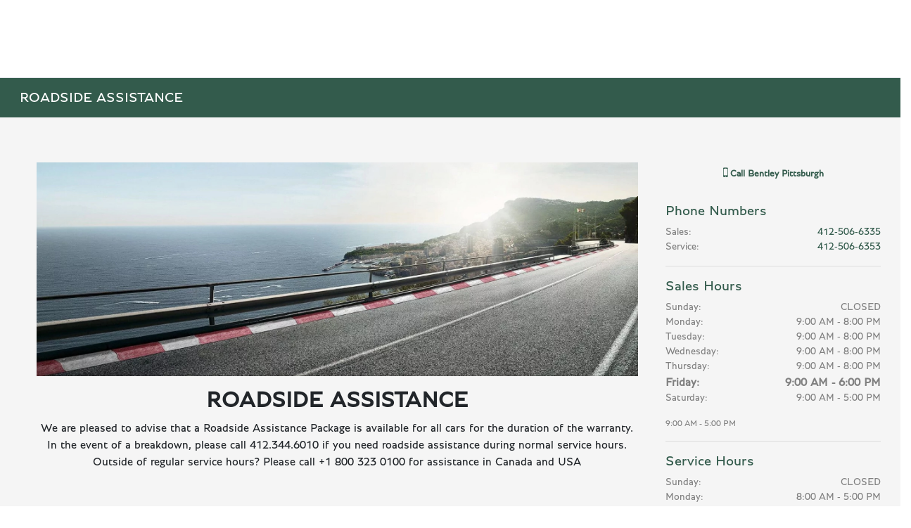

--- FILE ---
content_type: text/css
request_url: https://prod.cdn.secureoffersites.com/dist/p552/css/themes/Bentley/styles.css
body_size: 957
content:
.rounded-box,.rounded-buttons{border-radius:0}.rounded-left-top-radius{border-top-left-radius:0}.rounded-right-top-radius{border-top-right-radius:0}.rounded-right-bottom-radius{border-bottom-right-radius:0}.rounded-left-bottom-radius{border-bottom-left-radius:0}.wizard-backgroundcolor{background-color:rgba(0,0,0,.8)}.darkcolor-primary{background-color:#667a73}.secondary-highlight-color{background-color:#94c11d!important}.secondary-highlight-text-color{color:#94c11d}@font-face{font-display:swap;font-family:Bentley-Bold;src:url(https://prod.cdn.secureoffersites.com/common/themes/Bentley/fonts/Bentley-Bold.woff) format("opentype")}@font-face{font-display:swap;font-family:Bentley-Light;src:url(https://prod.cdn.secureoffersites.com/common/themes/Bentley/fonts/Bentley-Light.woff) format("opentype")}@font-face{font-display:swap;font-family:Bentley-Regular;src:url(https://prod.cdn.secureoffersites.com/common/themes/Bentley/fonts/Bentley-Regular.woff) format("opentype")}@font-face{font-display:swap;font-family:Bentley-SemiBold;src:url(https://prod.cdn.secureoffersites.com/common/themes/Bentley/fonts/Bentley-SemiBold.woff) format("opentype")}body{font-family:Bentley-Regular,sans-serif!important}.sidenav-dealer-info,.submenu-overlay,.user-after-login,.website-luxury-footer .footer{font-family:Bentley-Light,sans-serif!important}.website-luxury-footer .footer{background-color:#fff!important}.website-luxury-footer .footer-client-contact-info{color:#335b4c!important}.website-luxury-footer .footer-client-contact-info a{color:inherit!important}.website-luxury-footer .dynamicfooter h3{color:#727376!important;text-transform:uppercase!important}.website-luxury-footer .dynamicfooter li a{color:#335b4c!important;font-family:Bentley-Regular,sans-serif!important}.website-luxury-footer .footer-client-name{color:#000!important;font-family:Bentley-Regular,sans-serif!important}.website-luxury-footer ._theme_footer_icons,.website-luxury-footer .social-icons-withno-outline a{color:inherit!important}.website-luxury-footer a.contact-us-btn{background-color:#335b4c!important;color:#fff!important;text-transform:uppercase!important}.website-luxury-footer .footer-bottom-links{color:#727376!important}.website-luxury-footer .footer-bottom-links a{color:inherit!important}#website-luxury-mobile-footer{background-color:#fff!important;font-family:Bentley-Light,sans-serif!important}#website-luxury-mobile-footer ._theme_mobile_footer_h_tag_color{color:#000!important}#website-luxury-mobile-footer .mobile-dynamic-footer li a{color:#335b4c!important;font-family:Bentley-Regular,sans-serif!important}._theme_footer_border_color{border-color:#e0e2e8!important}._theme_footer_border{border-top:1px solid #232323!important}.sign-in-title{font-family:Bentley-Light,sans-serif!important;font-weight:400!important}.login-cont-icon ._theme_sign_in_icons_color{color:#94c11d!important}.close-login,.login .current-customer-form .input-class,.registerlink{font-family:Bentley-Light,sans-serif!important}.close-login,.registerlink{font-size:16px!important}.vehicle-specials-box-title{text-transform:uppercase!important}.vehicle-specials-box-price,.vehicle-specials-box-title{font-family:Bentley-Light,sans-serif!important}.luxury-vehicle-specials ul.slick-dots li.slick-active{background:#94c11d}#_luxury_template .vehicle-inventory-counts-section .inventory-vehicle-box-msrp,#_luxury_template .vehicle-inventory-counts-section .vehicle-count-title{font-family:Bentley-Light,sans-serif!important}#_luxury_template .slick-arrow{border-radius:unset!important;padding:15px 18px!important}#_luxury_template .VueCarousel-dot{opacity:.6!important}#_luxury_template .VueCarousel-dot--active{background-color:#94c11d!important}#_luxury_template .bently-build-price-details,#_luxury_template .mygarage_estimate_mileage,#_luxury_template .mygarage_estimate_trade_in_value{font-family:Bentley-Light,sans-serif!important}#_luxury_template ._theme_mygarage_profile_details_box.hover-border:hover>a{color:#a9bd79!important}#_luxury_template .profile-box,#_luxury_template .service-history-title,#_luxury_template .servicehistory-item-info{font-family:Bentley-Light,sans-serif!important}#_luxury_template .servicehistory-item-info{color:#5d6061!important;font-size:14px}#_luxury_template .vdp-header-section{background-color:#fff!important}#_luxury_template .vdp-header-section .vdp-header-menu .menu-item.darkcolor-primary{background-color:#94c11d!important}#_luxury_template .vdp-header-section .vdp-header-menu .menu-item.darkcolor-primary .text-white{color:#fff!important}#_luxury_template .vdp-header-section .action-item .text-white,#_luxury_template .vdp-header-section .vdp-header-menu .text-white{color:#000!important}#_luxury_template .luxury-contactus .contact-us-box-title{font-family:Bentley-Light,sans-serif!important}#_luxury_template .side-nav-menu-section li.item .side-nav-menu-item,#website-luxury-side-nav .side-nav-before-login .side-nav-sign-in-btn,#website-luxury-side-nav .side-nav-before-login .side-nav-sign-up-btn{text-transform:uppercase!important}.maps-get-directions{color:#5d6061!important;font-family:Bentley-Light,sans-serif!important}.goog-te-gadget-simple{font-family:Bentley-Regular,sans-serif!important}#researchmodelview .check-out-title,#researchmodelview .extordinary-vehicle-title,#researchmodelview .research_model-year_make,#researchmodelview .see-whats-new-title{text-transform:uppercase}#websiteluxury_landing .criss-cross-bg{background-image:url(https://prod.cdn.secureoffersites.com/dist/p552/bc9ba17dea4684b03df472240cdd8fee.png);background-repeat:repeat;background-size:15%}.custom-radio-btn input[type=radio]:checked+label:before{background-color:#335b4c!important}.model_highlights_content{background-image:url(https://prod.cdn.secureoffersites.com/dist/p552/bc9ba17dea4684b03df472240cdd8fee.png);background-repeat:repeat;background-size:10%;padding:50px 0!important}@media (max-width:600px){.model_highlights_content{padding:15px!important}}.lightbackground-primary{background-color:#346754!important}.lightbackground2-primary{background-color:#458069!important}

--- FILE ---
content_type: application/javascript
request_url: https://prod.cdn.secureoffersites.com/dist/p552/js/chunk/12.js?v=2b2a6ba58c17c60849a9
body_size: 3982
content:
(window.webpackJsonp=window.webpackJsonp||[]).push([[12],{1001:function(e,t,s){"use strict";s(697)},1002:function(e,t,s){(e.exports=s(27)(!1)).push([e.i,"\n.dealer-hours {\r\n  font-size: 14px;\r\n  color: grey;\n}\r\n",""])},638:function(e,t,s){"use strict";s.r(t);var a=function(){var e=this,t=e._self._c;return t("div",{staticClass:"dealer-hours"},[t("div",{staticClass:"row"},[e.isCollisionPage?t("div",{staticClass:"col-md-12"},e._l(e.businessdata,function(s,a){return t("div",{key:a},[t("div",{staticClass:"details-block",staticStyle:{margin:"0 0 24px 0",padding:"20px",border:"1px solid #ccc"}},[t("div",{staticClass:"d-flex dealer-icon"},["quick lane"==s.department.toLowerCase()?t("h5",{staticClass:"_theme_font_bold",staticStyle:{color:"#000"}},[e._v("\n              "+e._s(s.department)+" Hours\n            ")]):t("h5",{staticClass:"_theme_font_bold",staticStyle:{color:"#000"}},[e._v("\n              "+e._s(s.department.replace("Department","Hours"))+"\n            ")])]),e._v(" "),t("div",[t("div",{staticClass:"d-flex justify-content-between",class:"sunday"===e.currentDayIs?"font-weight-bold ft-16":""},[t("div",[e._v("Sunday:")]),e._v(" "),null!==s.sundayLabel&&""!==s.sundayLabel?t("div",[e._v("\n                "+e._s(s.sundayLabel)+"\n              ")]):t("div",{staticClass:"textTransform text-uppercase"},[e._v("\n                "+e._s(e.alesdata.sunday)+"\n              ")])]),e._v(" "),t("div",{staticClass:"d-flex justify-content-between",class:"monday"===e.currentDayIs?"font-weight-bold ft-16":""},[t("div",[e._v("Monday:")]),e._v(" "),null!==s.mondayLabel&&""!==s.mondayLabel?t("div",[e._v("\n                "+e._s(s.mondayLabel)+"\n              ")]):t("div",{staticClass:"textTransform text-uppercase"},[e._v("\n                "+e._s(s.monday)+"\n              ")])]),e._v(" "),t("div",{staticClass:"d-flex justify-content-between",class:"tuesday"===e.currentDayIs?"font-weight-bold ft-16":""},[t("div",[e._v("Tuesday:")]),e._v(" "),null!==s.tuesdayLabel&&""!==s.tuesdayLabel?t("div",[e._v("\n                "+e._s(s.tuesdayLabel)+"\n              ")]):t("div",{staticClass:"textTransform text-uppercase"},[e._v("\n                "+e._s(s.tuesday)+"\n              ")])]),e._v(" "),t("div",{staticClass:"d-flex justify-content-between",class:"wednesday"===e.currentDayIs?"font-weight-bold ft-16":""},[t("div",[e._v("Wednesday:")]),e._v(" "),null!==s.wednesdayLabel&&""!==s.wednesdayLabel?t("div",[e._v("\n                "+e._s(s.wednesdayLabel)+"\n              ")]):t("div",{staticClass:"textTransform text-uppercase"},[e._v("\n                "+e._s(s.wednesday)+"\n              ")])]),e._v(" "),t("div",{staticClass:"d-flex justify-content-between",class:"thursday"===e.currentDayIs?"font-weight-bold ft-16":""},[t("div",[e._v("Thursday:")]),e._v(" "),null!==s.thursdayLabel&&""!==s.thursdayLabel?t("div",[e._v("\n                "+e._s(s.thursdayLabel)+"\n              ")]):t("div",{staticClass:"textTransform text-uppercase"},[e._v("\n                "+e._s(s.thursday)+"\n              ")])]),e._v(" "),t("div",{staticClass:"d-flex justify-content-between",class:"friday"===e.currentDayIs?"font-weight-bold ft-16":""},[t("div",[e._v("Friday:")]),e._v(" "),null!==s.fridayLabel&&""!==s.fridayLabel?t("div",[e._v("\n                "+e._s(s.fridayLabel)+"\n              ")]):t("div",{staticClass:"textTransform text-uppercase"},[e._v("\n                "+e._s(s.friday)+"\n              ")])]),e._v(" "),t("div",{staticClass:"d-flex justify-content-between",class:"saturday"===e.currentDayIs?"font-weight-bold ft-16":""},[t("div",[e._v("Saturday:")]),e._v(" "),null!==s.saturdayLabel&&""!==s.saturdayLabel?t("div",[e._v("\n                "+e._s(s.saturdayLabel)+"\n              ")]):t("div",{staticClass:"textTransform text-uppercase"},[e._v("\n                "+e._s(s.saturday)+"\n              ")])])]),e._v(" "),s.description?t("p",{staticClass:"ft-12 mt-3"},[e._v("\n            "+e._s(s.description)+"\n          ")]):e._e()])])}),0):t("div",{staticClass:"col-md-12"},[e.hidePhoneNumberSection?e._e():t("div",{class:(e.isdesigntypemitsubishi||e.hidedealerhoursHeading)&&e.ismobile?"d-none":"row mb-4"},[t("div",{staticClass:"col-md-12 text-center"},[t("a",{staticClass:"w-100 rounded-buttons color-primary font-weight-bold tvm-button tvm-border no-hover theme-text-color dealer-hours-heading Phone_call btn-websites button-link",style:e.maseratiPrimaryColor,attrs:{href:"tel:"+e.salesnumber},on:{click:function(t){return e.onCallClick()}}},[t("em",{staticClass:"primaryicon-mobile"}),e._v(" Call\n            "),t("span",{domProps:{innerHTML:e._s(e.name)}})])])]),e._v(" "),e.hidePhoneNumberSection?e._e():t("div",{staticClass:"details-block"},[e._m(0),e._v(" "),t("div",[e.phonenumber?t("div",{staticClass:"d-none justify-content-between"},[t("div",[e._v("Main:")]),e._v(" "),t("div",[t("a",{staticClass:"color-primary",attrs:{href:"tel:"+e.phonenumber},on:{click:function(t){return e.openMainPhoneNumber(e.phonenumber)}}},[e._v(e._s(e.phonenumber))])])]):e._e(),e._v(" "),e._l(e.departmentPhoneNumbers,function(s,a){return[!s.number||"Sales"===s.friendlyName&&e.isServiceOnly?e._e():t("div",{key:a,staticClass:"d-flex justify-content-between day-label"},[t("div",[t("span",{domProps:{innerHTML:e._s(s.departmentLabel)}}),e._v(":")]),e._v(" "),t("a",{staticClass:"color-primary _text_color theme-text-color btn-websites button-link",class:"Phone_".concat(s.friendlyName),attrs:{href:"tel:"+s.number},on:{click:function(t){return e.onPhoneNumberClick(s.callBackFunctionName,"".concat(s.friendlyName," Call Button"),"Contact Us",s.number)}}},[e._v(e._s(s.number))])])]})],2),e._v(" "),t("hr")]),e._v(" "),e._l(e.businessdata,function(s,a){var n,i;return t("div",{key:a},[t("div",{staticClass:"details-block"},[t("div",{staticClass:"d-flex dealer-icon",class:{"justify-content-between my-2":e.showPhoneNumbersAlignToDepartment}},["quick lane"==s.department.toLowerCase()?t("h5",{staticClass:"color-primary _text_color theme-text-color"},[e._v("\n              "+e._s(s.department)+" Hours\n            ")]):t("h5",{staticClass:"color-primary _text_color theme-text-color"},[e._v("\n              "+e._s(s.customLabel||s.department.replace("Department","Hours"))+"\n            ")]),e._v(" "),e.showPhoneNumbersAlignToDepartment?t("a",{staticClass:"color-primary _text_color theme-text-color ft-20",attrs:{href:"tel:"+(null===(n=e.getDepartmentPhoneNumber(s.department))||void 0===n?void 0:n.number)}},[e._v("\n              "+e._s(null===(i=e.getDepartmentPhoneNumber(s.department))||void 0===i?void 0:i.number)+"\n            ")]):e._e()]),e._v(" "),t("div",[t("div",{staticClass:"d-flex justify-content-between day-label",class:"sunday"===e.currentDayIs?"font-weight-bold ft-16":""},[t("div",[e._v("Sunday:")]),e._v(" "),null!==s.sundayLabel&&""!==s.sundayLabel?t("div",[e._v("\n                "+e._s(s.sundayLabel)+"\n              ")]):t("div",{staticClass:"textTransform text-uppercase"},[e._v("\n                "+e._s(s.sunday)+"\n              ")])]),e._v(" "),t("div",{staticClass:"d-flex justify-content-between day-label",class:"monday"===e.currentDayIs?"font-weight-bold ft-16":""},[t("div",[e._v("Monday:")]),e._v(" "),null!==s.mondayLabel&&""!==s.mondayLabel?t("div",[e._v("\n                "+e._s(s.mondayLabel)+"\n              ")]):t("div",{staticClass:"textTransform text-uppercase"},[e._v("\n                "+e._s(s.monday)+"\n              ")])]),e._v(" "),t("div",{staticClass:"d-flex justify-content-between day-label",class:"tuesday"===e.currentDayIs?"font-weight-bold ft-16":""},[t("div",[e._v("Tuesday:")]),e._v(" "),null!==s.tuesdayLabel&&""!==s.tuesdayLabel?t("div",[e._v("\n                "+e._s(s.tuesdayLabel)+"\n              ")]):t("div",{staticClass:"textTransform text-uppercase"},[e._v("\n                "+e._s(s.tuesday)+"\n              ")])]),e._v(" "),t("div",{staticClass:"d-flex justify-content-between day-label",class:"wednesday"===e.currentDayIs?"font-weight-bold ft-16":""},[t("div",[e._v("Wednesday:")]),e._v(" "),null!==s.wednesdayLabel&&""!==s.wednesdayLabel?t("div",[e._v("\n                "+e._s(s.wednesdayLabel)+"\n              ")]):t("div",{staticClass:"textTransform text-uppercase"},[e._v("\n                "+e._s(s.wednesday)+"\n              ")])]),e._v(" "),t("div",{staticClass:"d-flex justify-content-between day-label",class:"thursday"===e.currentDayIs?"font-weight-bold ft-16":""},[t("div",[e._v("Thursday:")]),e._v(" "),null!==s.thursdayLabel&&""!==s.thursdayLabel?t("div",[e._v("\n                "+e._s(s.thursdayLabel)+"\n              ")]):t("div",{staticClass:"textTransform text-uppercase"},[e._v("\n                "+e._s(s.thursday)+"\n              ")])]),e._v(" "),t("div",{staticClass:"d-flex justify-content-between day-label",class:"friday"===e.currentDayIs?"font-weight-bold ft-16":""},[t("div",[e._v("Friday:")]),e._v(" "),null!==s.fridayLabel&&""!==s.fridayLabel?t("div",[e._v("\n                "+e._s(s.fridayLabel)+"\n              ")]):t("div",{staticClass:"textTransform text-uppercase"},[e._v("\n                "+e._s(s.friday)+"\n              ")])]),e._v(" "),t("div",{staticClass:"d-flex justify-content-between day-label",class:"saturday"===e.currentDayIs?"font-weight-bold ft-16":""},[t("div",[e._v("Saturday:")]),e._v(" "),null!==s.saturdayLabel&&""!==s.saturdayLabel?t("div",[e._v("\n                "+e._s(s.saturdayLabel)+"\n              ")]):t("div",{staticClass:"textTransform text-uppercase"},[e._v("\n                "+e._s(s.saturday)+"\n              ")])])]),e._v(" "),s.description?t("p",{staticClass:"ft-12 mt-3"},[e._v("\n            "+e._s(s.description)+"\n          ")]):e._e()]),e._v(" "),t("hr")])}),e._v(" "),e.holidayHours&&e.holidayHours.length?t("div",{staticClass:"details-block"},[e._m(1),e._v(" "),e._l(e.holidayHours,function(s,a){return t("div",{key:a},[t("div",{staticClass:"d-flex justify-content-between align-items-center"},[t("div",[e._v(e._s(s.holidayName))]),e._v(" "),s.isFullDay?t("div",{staticClass:"text-capitalize"},[e._v("\n              "+e._s(s.holidayMonth)+"\n              "+e._s(s.holidayDay)+e._s(e.getDaySufixLogic(s.holidayDay))+"\n            ")]):t("div",{staticClass:"text-capitalize text-right"},[e._v("\n              "+e._s(s.holidayMonth)+"\n              "+e._s(s.holidayDay)+e._s(e.getDaySufixLogic(s.holidayDay))+" "),t("br"),e._v(" "),"0"!==s.fromTime&&"0"!==s.toTime?t("span",[e._v(e._s(s.fromTime)+" - "+e._s(s.toTime))]):e._e()])]),e._v(" "),s.closureDepartments?[t("div",{staticClass:"d-flex justify-content-end"},[t("div",{staticClass:"text-muted"},[e._v("\n                "+e._s(e.getclosureDepartments(s.closureDepartments))+": "+e._s(s.isFullDay?"Closed":"Special Hours")+"\n              ")])])]:e._e()],2)})],2):e._e()],2)])])};a._withStripped=!0;var n={mixins:[s(651).a]},i=(s(1001),s(9)),r=Object(i.a)(n,a,[function(){var e=this._self._c;return e("div",{staticClass:"d-flex dealer-icon"},[e("h5",{staticClass:"color-primary _text_color theme-text-color"},[this._v("Phone Numbers")])])},function(){var e=this._self._c;return e("div",{staticClass:"d-flex dealer-icon"},[e("h5",{staticClass:"color-primary _text_color theme-text-color"},[this._v("Holiday Hours")])])}],!1,null,null,null);t.default=r.exports},651:function(e,t,s){"use strict";var a=s(380),n=s(11),i=s(8),r=s(38),o=s(60),l=s(22),d=s(20),c=s(24),u=s(3),m=s(23),v=s(2),b=s(94),h=s(1),f=s(47),y=s(17),p=s(16);function _(e){return _="function"==typeof Symbol&&"symbol"==typeof Symbol.iterator?function(e){return typeof e}:function(e){return e&&"function"==typeof Symbol&&e.constructor===Symbol&&e!==Symbol.prototype?"symbol":typeof e},_(e)}function w(e,t){var s=Object.keys(e);if(Object.getOwnPropertySymbols){var a=Object.getOwnPropertySymbols(e);t&&(a=a.filter(function(t){return Object.getOwnPropertyDescriptor(e,t).enumerable})),s.push.apply(s,a)}return s}function C(e){for(var t=1;t<arguments.length;t++){var s=null!=arguments[t]?arguments[t]:{};t%2?w(Object(s),!0).forEach(function(t){g(e,t,s[t])}):Object.getOwnPropertyDescriptors?Object.defineProperties(e,Object.getOwnPropertyDescriptors(s)):w(Object(s)).forEach(function(t){Object.defineProperty(e,t,Object.getOwnPropertyDescriptor(s,t))})}return e}function g(e,t,s){return(t=function(e){var t=function(e,t){if("object"!=_(e)||!e)return e;var s=e[Symbol.toPrimitive];if(void 0!==s){var a=s.call(e,t||"default");if("object"!=_(a))return a;throw new TypeError("@@toPrimitive must return a primitive value.")}return("string"===t?String:Number)(e)}(e,"string");return"symbol"==_(t)?t:t+""}(t))in e?Object.defineProperty(e,t,{value:s,enumerable:!0,configurable:!0,writable:!0}):e[t]=s,e}t.a={data:function(){return{shiftDigital:"",businessdata:"",name:window.clientName&&m.a.decodeHtml(window.clientName),isServiceOnly:window.isServiceOnly,salesdata:"",servicedata:"",partsdata:"",phonenumber:window.phonenumber,salesnumber:window.salesNumber,servicenumber:window.serviceNumber,partsnumber:window.partsNumber,dealeraddress:window.fullAddress,bodyshopnumber:window.bodyShopNumber,salesPhoneLabel:window.salesPhoneLabel||"Sales",servicePhoneLabel:window.servicePhoneLabel||"Service",partsPhoneLabel:window.partsPhoneLabel||"Parts",bodyShopLabel:window.bodyShopPhoneLabel,holidayHours:[],isDealerHoursFromModal:!1,isDealerMapsFromModal:!1,isCollisionPage:!1,enableINVOCA:window.enableINVOCA,isWaitingForResponse:!1,businessdataOfSelected:"",isMaserati:"Maserati"===window.themeName,isPrimaryColor:window.primaryColor,maseratiPrimaryColor:"",currentDayIs:u.w[(new Date).getDay()].toLowerCase(),isResponsive:window.ismobile||window.istablet,departmentPhoneNumbers:Object(c.u)(),ismobile:window.ismobile,fullAddress:window.fullAddress,salesNumber:window.salesNumber,serviceNumber:window.serviceNumber}},props:["isdealerhourmodal","isdealermapmodal","iscollision","customdealerinformation","selecteddealerhours","selecteddepartmentnumbers","isdesigntypemitsubishi","hidedealerhoursHeading","hidePhoneNumberSection","showPhoneNumbersAlignToDepartment"],components:{DealerMap:a.a},mounted:function(){var e=this;Object(c.J)(),this.isDealerHoursFromModal=!!this.isdealerhourmodal&&this.isdealerhourmodal,this.isDealerMapsFromModal=!!this.isdealermapmodal&&this.isdealermapmodal,this.isCollisionPage=!!this.iscollision&&this.iscollision;var t="";this.isCollisionPage&&(t="Collision Center Department");var s=o.a.getDgIdFromQuery(),a=window.accountId,i=window.campaignId;this.maseratiPrimaryColor=this.isMaserati?{color:this.isPrimaryColor+" !important"}:"",this.customdealerinformation&&(this.customdealerinformation.salesNumber&&(this.salesnumber=this.customdealerinformation.salesNumber,this.servicePhoneNumberLabel=this.customdealerinformation.salesPhoneNumberLabel),this.customdealerinformation.serviceNumber&&(this.servicenumber=this.customdealerinformation.serviceNumber,this.servicePhoneNumberLabel=this.customdealerinformation.servicePhoneNumberLabel),this.customdealerinformation.partsnumber&&(this.partsnumber=this.customdealerinformation.partsnumber,this.servicePhoneNumberLabel=this.customdealerinformation.servicePhoneNumberLabel),this.customdealerinformation.clientName&&(this.name=this.customdealerinformation.clientName),this.customdealerinformation.accountId&&(a=this.customdealerinformation.accountId),this.customdealerinformation.campaignId&&(i=this.customdealerinformation.campaignId));var r="".concat(window.ApiBaseUrl,"/BusinessHours?accountid=").concat(a,"&campaignid=").concat(i,"&department=").concat(t);s&&(r+="&dgId="+s),setTimeout(function(){Object(c.J)()},2500),this.isWaitingForResponse=!0,n.a.get(r).then(function(s){var a;if(null!=s&&s.data){if(s.data.businessHours){""!==t&&h.a.commit(f.h,s.data.businessHours);var n=["Pickup and delivery test drive","Pickup and delivery",""];s.data.businessHours.filter(function(e){""===e.sunday&&""===e.monday&&""===e.tuesday&&""===e.wednesday&&""===e.thursday&&""===e.friday&&""===e.saturday&&n.push(e.department)});var i,r=s.data.businessHours.filter(function(e){return!n.includes(e.department)}),o=e.selecteddealerhours?e.selecteddealerhours.split(",").map(function(e){return e.toLowerCase()}):[];null!=o&&o.length&&!o.includes("all")?i=r.filter(function(e){return o.some(function(t){return t===e.department.toLowerCase()})}):(o.includes("all"),i=r),e.businessdataOfSelected=i,e.isWaitingForResponse=!1}s.data.holidayHours&&(e.holidayHours=s.data.holidayHours,e.isWaitingForResponse=!1)}if(e.businessdata=e.businessdataOfSelected,null!==(a=e.businessdata)&&void 0!==a&&a.length){var l=[];e.businessdata.forEach(function(t){var s={};e.currentDayIs&&t.department&&(s.department=t.department,s.departmentTodayHour=t[e.currentDayIs],s.customLabel=t.customLabel,l.push(s))}),null!=l&&l.length&&h.a.commit(f.j,l)}Object(c.J)()}),this.getDepartmentPhoneNumberData(),this.shiftDigital=d.a.getShiftDigitalObject()},methods:{ShiftDigitalGetDirections:function(e){this.shiftDigital.submitEvent(v.A),Object(y.w)()},onCallClick:function(){if(this.shiftDigital&&p.I&&l.a.SubmitCallEvent(this.shiftDigital,"sales call button"),Object(b.a)(this.salesnumber,"sales"),this.isDealerHoursFromModal||this.isDealerMapsFromModal)logGoogleBingEvent(u.c,"call","get_directions",1,"get directions from icon click");else{var e=(window.location.pathname?window.location.pathname:"").replace(/\//,"");e.includes("service-department")||e.includes("service")?logGoogleBingEvent("apollo_service_conv","call",e,1,e):logGoogleBingEvent(u.c,"call",e,1,e)}Object(c.J)()},SubmitCallEvent:function(e){this.shiftDigital&&l.a.SubmitCallEvent(this.shiftDigital,e)},openMainPhoneNumber:function(e){Object(b.a)(e,"Main"),logGoogleBingEvent("main-call","Call_click","main",1,"Main Phone Number Clicked")},callToClickEvents:function(e,t){var s=r.a.getDealerObject();s&&"function"==typeof s.getClickToCallEvent&&s.getClickToCallEvent(t,e)},openSalesPhoneNumber:function(e,t,s){Object(b.a)(s,e),this.logEvent(i.a.eventsConstants.Clickedtocall,t+" "+e),Object(c.e)("sales"),this.SubmitCallEvent(e),this.callToClickEvents(e,s),Object(c.J)()},logEvent:function(e,t){var s=C(C({},i.a.consumerEventModel),{},{consumerEventId:e,shopperWizardButtonText:t});i.a.logConsumerEvent(s)},onPhoneNumberClick:function(e,t,s,a){this[e](t,s,a)},openServicePhoneNumeber:function(e,t,s){Object(b.a)(s,e),this.logEvent(i.a.eventsConstants.Clickedtocall,t+" "+e),Object(c.e)("service"),this.SubmitCallEvent(e),this.callToClickEvents(e,s),Object(c.J)()},openPartsPhoneNumber:function(e,t,s){Object(b.a)(s,e),this.SubmitCallEvent("Parts Call Button"),Object(c.e)("parts"),this.callToClickEvents(e,s),Object(c.J)()},openBodyShopPhoneNumber:function(e,t,s){Object(b.a)(s,e),this.SubmitCallEvent("BodyShop Call Button"),Object(c.e)("bodyshop"),this.callToClickEvents(e,s),Object(c.J)()},getDaySufixLogic:function(e){if(e)return c.j.getDaySufixLogic(e)},getclosureDepartments:function(e){return e?e.replace(/ Department/g,"").split(",").join(", "):""},textToLowerCase:function(e){return e.toString().toLowerCase()},textToUpperCase:function(e){return e.toString().toUpperCase()},getDepartmentPhoneNumberData:function(){var e;if(null!==(e=this.selecteddepartmentnumbers)&&void 0!==e&&e.length){var t=this.selecteddepartmentnumbers?this.selecteddepartmentnumbers.split(","):[];this.departmentPhoneNumbers=t.length&&this.departmentPhoneNumbers.filter(function(e){return t.includes(e.friendlyName)})}},getDepartmentPhoneNumber:function(e){var t;if(!e)return null;var s=e.replace(/ Department/g,"");return(null===(t=this.departmentPhoneNumbers)||void 0===t?void 0:t.find(function(e){return e.friendlyName===s}))||null}}}},697:function(e,t,s){var a=s(1002);a.__esModule&&(a=a.default),"string"==typeof a&&(a=[[e.i,a,""]]),a.locals&&(e.exports=a.locals);(0,s(28).default)("14403593",a,!1,{})}}]);